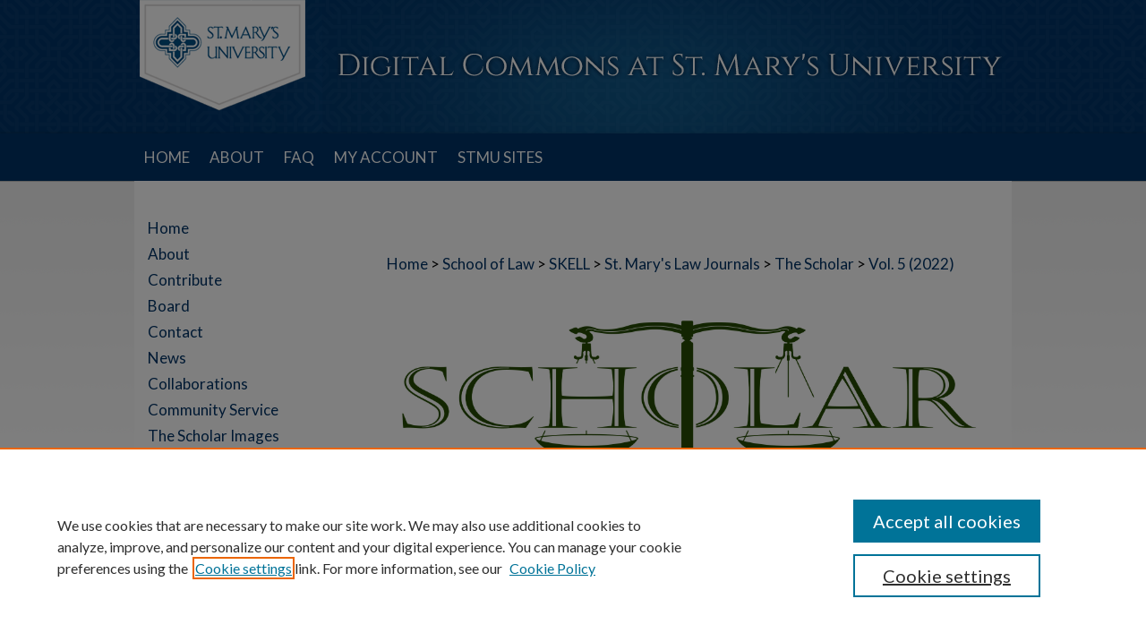

--- FILE ---
content_type: text/html; charset=UTF-8
request_url: https://commons.stmarytx.edu/thescholar/vol5/
body_size: 5411
content:

<!DOCTYPE html>
<html lang="en">
<head><!-- inj yui3-seed: --><script type='text/javascript' src='//cdnjs.cloudflare.com/ajax/libs/yui/3.6.0/yui/yui-min.js'></script><script type='text/javascript' src='//ajax.googleapis.com/ajax/libs/jquery/1.10.2/jquery.min.js'></script><!-- Adobe Analytics --><script type='text/javascript' src='https://assets.adobedtm.com/4a848ae9611a/d0e96722185b/launch-d525bb0064d8.min.js'></script><script type='text/javascript' src=/assets/nr_browser_production.js></script>

<!-- def.1 -->
<meta charset="utf-8">
<meta name="viewport" content="width=device-width">
<title>
The Scholar: St. Mary's Law Review on Race and Social Justice | Vol 5
</title>




<!-- sh.1 -->
<link rel="stylesheet" href="/thescholar/ir-journal-style.css" type="text/css" media="screen">
<link rel="alternate" type="application/rss+xml" title="The Scholar Newsfeed" href="/thescholar/recent.rss">
<link rel="shortcut icon" href="/favicon.ico" type="image/x-icon">

<link type="text/css" rel="stylesheet" href="/assets/floatbox/floatbox.css">
<script type="text/javascript" src="/assets/jsUtilities.js"></script>
<script type="text/javascript" src="/assets/footnoteLinks.js"></script>
<link rel="stylesheet" href="/ir-print.css" type="text/css" media="print">
<!--[if IE]>
<link rel="stylesheet" href="/ir-ie.css" type="text/css" media="screen">
<![endif]-->
<!-- end sh.1 -->




<script type="text/javascript">var pageData = {"page":{"environment":"prod","productName":"bpdg","language":"en","name":"ir_journal:volume","businessUnit":"els:rp:st"},"visitor":{}};</script>

</head>
<body >
<!-- FILE /srv/sequoia/main/data/assets/site/ir_journal/header.pregen -->
	<!-- FILE: /srv/sequoia/main/data/assets/site/ir_journal/header_inherit.inc --><div id="thescholar">
	
    		<!-- FILE: /srv/sequoia/main/data/commons.stmarytx.edu/assets/header.pregen --><!-- FILE: /srv/sequoia/main/data/assets/site/mobile_nav.inc --><!--[if !IE]>-->
<script src="/assets/scripts/dc-mobile/dc-responsive-nav.js"></script>

<header id="mobile-nav" class="nav-down device-fixed-height" style="visibility: hidden;">
  
  
  <nav class="nav-collapse">
    <ul>
      <li class="menu-item active device-fixed-width"><a href="https://commons.stmarytx.edu" title="Home" data-scroll >Home</a></li>
      <li class="menu-item device-fixed-width"><a href="https://commons.stmarytx.edu/do/search/advanced/" title="Search" data-scroll ><i class="icon-search"></i> Search</a></li>
      <li class="menu-item device-fixed-width"><a href="https://commons.stmarytx.edu/communities.html" title="Browse" data-scroll >Browse Collections</a></li>
      <li class="menu-item device-fixed-width"><a href="/cgi/myaccount.cgi?context=" title="My Account" data-scroll >My Account</a></li>
      <li class="menu-item device-fixed-width"><a href="https://commons.stmarytx.edu/about.html" title="About" data-scroll >About</a></li>
      <li class="menu-item device-fixed-width"><a href="https://network.bepress.com" title="Digital Commons Network" data-scroll ><img width="16" height="16" alt="DC Network" style="vertical-align:top;" src="/assets/md5images/8e240588cf8cd3a028768d4294acd7d3.png"> Digital Commons Network™</a></li>
    </ul>
  </nav>
</header>

<script src="/assets/scripts/dc-mobile/dc-mobile-nav.js"></script>
<!--<![endif]-->
<!-- FILE: /srv/sequoia/main/data/commons.stmarytx.edu/assets/header.pregen (cont) -->



<div id="stmarytx">
	<div id="container">
		<a href="#main" class="skiplink" accesskey="2" >Skip to main content</a>

					
			<div id="header">
				<a href="https://commons.stmarytx.edu" id="banner_link" title="Digital Commons at St. Mary's University" >
					<img id="banner_image" alt="Digital Commons at St. Mary's University" width='980' height='149' src="/assets/md5images/0b830703b26c9addfc0f7a56815855e1.png">
				</a>	
				
					<a href="https://www.stmarytx.edu/" id="logo_link" title="St. Mary's University" >
						<img id="logo_image" alt="St. Mary's University" width='210' height='149' src="/assets/md5images/5a2be3ace207a401bc2a07bd406d6f87.png">
					</a>	
				
			</div>
					
			<div id="navigation">
				<!-- FILE: /srv/sequoia/main/data/commons.stmarytx.edu/assets/ir_navigation.inc --><div id="tabs"><ul><li id="tabone"><a href="https://commons.stmarytx.edu" title="Home" ><span>Home</span></a></li><li id="tabtwo"><a href="https://commons.stmarytx.edu/about.html" title="About" ><span>About</span></a></li><li id="tabthree"><a href="https://commons.stmarytx.edu/faq.html" title="FAQ" ><span>FAQ</span></a></li><li id="tabfour"><a href="https://commons.stmarytx.edu/cgi/myaccount.cgi?context=" title="My Account" ><span>My Account</span></a></li><li><a href="https://commons.stmarytx.edu
/stmu_sites.html" >STMU SITES</a></li></ul></div>




<!-- FILE: /srv/sequoia/main/data/commons.stmarytx.edu/assets/header.pregen (cont) -->
			</div>
		

		<div id="wrapper">
			<div id="content">
				<div id="main" class="text">
<!-- FILE: /srv/sequoia/main/data/assets/site/ir_journal/header_inherit.inc (cont) -->
    

<!-- FILE: /srv/sequoia/main/data/assets/site/ir_journal/ir_breadcrumb.inc -->
	<ul id="pager">
		<li>&nbsp;</li>
		 
		<li>&nbsp;</li> 
		
	</ul>

<div class="crumbs" role="navigation" aria-label="Breadcrumb">
	<p>
		

		
		
		
			<a href="https://commons.stmarytx.edu" class="ignore" >Home</a>
		
		
		
		
		
		
		
		
		 <span aria-hidden="true">&gt;</span> 
			<a href="https://commons.stmarytx.edu/law" class="ignore" >School of Law</a>
		
		
		
		
		
		 <span aria-hidden="true">&gt;</span> 
			<a href="https://commons.stmarytx.edu/lawlib" class="ignore" >SKELL</a>
		
		
		
		
		
		 <span aria-hidden="true">&gt;</span> 
			<a href="https://commons.stmarytx.edu/smlj" class="ignore" >St. Mary's Law Journals</a>
		
		
		
		
		
		 <span aria-hidden="true">&gt;</span> 
			<a href="https://commons.stmarytx.edu/thescholar" class="ignore" >The Scholar</a>
		
		
		
		 <span aria-hidden="true">&gt;</span> 
			<a href="https://commons.stmarytx.edu/thescholar/vol5" class="ignore" >Vol. 5 (2022)</a>
		
		
		
		
		
	</p>
</div>

<div class="clear">&nbsp;</div>
<!-- FILE: /srv/sequoia/main/data/assets/site/ir_journal/header_inherit.inc (cont) -->




	<!-- FILE: /srv/sequoia/main/data/assets/site/ir_journal/volume/ir_journal_logo.inc -->





 


	
	
		
		
			<img alt="The Scholar: St. Mary's Law Review on Race and Social Justice" style="height:auto;width:666px;" class="ignore" width='4117' height='1492' src="/assets/md5images/541e612400f664584bb208ace70cef5f.jpg">	
		
	




<!-- FILE: /srv/sequoia/main/data/assets/site/ir_journal/header_inherit.inc (cont) -->
<!-- FILE: /srv/sequoia/main/data/assets/site/ir_journal/header.pregen (cont) -->


    <script type="text/javascript" src="/assets/floatbox/floatbox.js"></script>
    <div id="toc" class="vol">
    <h2>Volume 5 (2022)</h2>
    	<h4><a href="https://commons.stmarytx.edu/thescholar/vol5/iss1/" >Number 1</a></h4>
    	<h4><a href="https://commons.stmarytx.edu/thescholar/vol5/iss2/" >Number 2</a></h4>
    </div>
  

<!-- FILE /srv/sequoia/main/data/assets/site/ir_journal/footer.pregen -->
	<!-- FILE: /srv/sequoia/main/data/assets/site/ir_journal/footer_inherit_7_8.inc -->					</div>

	<div class="verticalalign">&nbsp;</div>
	<div class="clear">&nbsp;</div>

				</div>

					<div id="sidebar">
						<!-- FILE: /srv/sequoia/main/data/assets/site/ir_journal/ir_journal_sidebar_7_8.inc -->

	<!-- FILE: /srv/sequoia/main/data/journals/commons.stmarytx.edu/thescholar/assets/ir_journal_sidebar_links_7_8.inc --><ul class="sb-custom-journal">
	<li class="sb-home">
		<a href="https://commons.stmarytx.edu/thescholar" title="The Scholar: St. Mary's Law Review on Race and Social Justice" accesskey="1" >
				Home
		</a>
	</li>
		<li class="sb-about">
			<a href="https://commons.stmarytx.edu/thescholar/about.html" title="About this Journal" >
					About
			</a>
		</li>
<li class="sb-aims">
			<a href="https://commons.stmarytx.edu/thescholar/contribute.html" title="Contribute" >
					Contribute
			</a>
		</li>
		<li class="sb-ed-board">
			<a href="https://commons.stmarytx.edu/thescholar/editorialboard.html" title="Editorial Board" >
					Board
			</a>
		</li>
		<li class="sb-policies">
			<a href="https://commons.stmarytx.edu/thescholar/policies.html" title="The Scholar: St. Mary's Law Review on Race and Social Justice Policies" >
					Contact
			</a>
		</li>
		<li class="sb-news">
			<a href="https://commons.stmarytx.edu/thescholar/scholar_news.html" title="News" >
					News
			</a>
		</li>
		<li class="sb-collaborations">
			<a href="https://commons.stmarytx.edu/thescholar/collaborations.html" title="Collaborations" >
					Collaborations
			</a>
		</li>
		<li class="sb-service">
			<a href="http://commons.stmarytx.edu/thescholar/community-service.html" title="Community Service" >
					Community Service
			</a>
		</li>
				<li class="sb-images">
			<a href="http://commons.stmarytx.edu/thescholar_images" title="The Scholar Images" >
					The Scholar Images
			</a>
		</li>
		<li class="sb-symposium">
			<a href="http://commons.stmarytx.edu/scholarsymposium/" title="Immigration Symposium" >
					Immigration Symposium
			</a>
		</li>
</ul>
<!-- FILE: /srv/sequoia/main/data/assets/site/ir_journal/ir_journal_sidebar_7_8.inc (cont) -->
		<!-- FILE: /srv/sequoia/main/data/assets/site/urc_badge.inc -->
<!-- FILE: /srv/sequoia/main/data/assets/site/ir_journal/ir_journal_sidebar_7_8.inc (cont) -->
	<!-- FILE: /srv/sequoia/main/data/assets/site/ir_journal/ir_journal_navcontainer_7_8.inc --><div id="navcontainer">
	<ul id="navlist">
			<li class="sb-submit">
					<a href="https://commons.stmarytx.edu/cgi/submit.cgi?context=thescholar" title="Submit Article to The Scholar: St. Mary's Law Review on Race and Social Justice" >
						Submit Article</a>
			</li>
			<li class="sb-popular">
				<a href="https://commons.stmarytx.edu/thescholar/topdownloads.html" title="View the top downloaded papers" >
						Most Popular Papers
				</a>
			</li>
			<li class="sb-rss">
				<a href="https://commons.stmarytx.edu/thescholar/announcements.html" title="Receive notifications of new content" >
					Receive Email Notices or RSS
				</a>
			</li>
	</ul>
<!-- FILE: /srv/sequoia/main/data/assets/site/ir_journal/ir_journal_special_issue_7_8.inc -->
<!-- FILE: /srv/sequoia/main/data/assets/site/ir_journal/ir_journal_navcontainer_7_8.inc (cont) -->
</div><!-- FILE: /srv/sequoia/main/data/assets/site/ir_journal/ir_journal_sidebar_7_8.inc (cont) -->
	<!-- FILE: /srv/sequoia/main/data/assets/site/ir_journal/ir_journal_sidebar_search_7_8.inc --><div class="sidebar-search">
	<form method="post" action="https://commons.stmarytx.edu/cgi/redirect.cgi" id="browse">
		<label for="url">
			Select an issue:
		</label>
			<br>
		<!-- FILE: /srv/sequoia/main/data/assets/site/ir_journal/ir_journal_volume_issue_popup_7_8.inc --><div>
	<span class="border">
								<select name="url" id="url">
							<option value="https://commons.stmarytx.edu/thescholar/all_issues.html">
								All Issues
							</option>
										<option value="https://commons.stmarytx.edu/thescholar/vol28/iss2">
											Vol. 28, No.
											 2
										</option>
										<option value="https://commons.stmarytx.edu/thescholar/vol28/iss1">
											Vol. 28, No.
											 1
										</option>
										<option value="https://commons.stmarytx.edu/thescholar/vol27/iss3">
											Vol. 27, No.
											 3
										</option>
										<option value="https://commons.stmarytx.edu/thescholar/vol27/iss2">
											Vol. 27, No.
											 2
										</option>
										<option value="https://commons.stmarytx.edu/thescholar/vol27/iss1">
											Vol. 27, No.
											 1
										</option>
										<option value="https://commons.stmarytx.edu/thescholar/vol26/iss3">
											Vol. 26, No.
											 3
										</option>
										<option value="https://commons.stmarytx.edu/thescholar/vol26/iss2">
											Vol. 26, No.
											 2
										</option>
										<option value="https://commons.stmarytx.edu/thescholar/vol26/iss1">
											Vol. 26, No.
											 1
										</option>
										<option value="https://commons.stmarytx.edu/thescholar/vol25/iss3">
											Vol. 25, No.
											 3
										</option>
										<option value="https://commons.stmarytx.edu/thescholar/vol25/iss2">
											Vol. 25, No.
											 2
										</option>
										<option value="https://commons.stmarytx.edu/thescholar/vol25/iss1">
											Vol. 25, No.
											 1
										</option>
										<option value="https://commons.stmarytx.edu/thescholar/vol24/iss3">
											Vol. 24, No.
											 3
										</option>
										<option value="https://commons.stmarytx.edu/thescholar/vol24/iss2">
											Vol. 24, No.
											 2
										</option>
										<option value="https://commons.stmarytx.edu/thescholar/vol24/iss1">
											Vol. 24, No.
											 1
										</option>
										<option value="https://commons.stmarytx.edu/thescholar/vol23/iss3">
											Vol. 23, No.
											 3
										</option>
										<option value="https://commons.stmarytx.edu/thescholar/vol23/iss2">
											Vol. 23, No.
											 2
										</option>
										<option value="https://commons.stmarytx.edu/thescholar/vol23/iss1">
											Vol. 23, No.
											 1
										</option>
										<option value="https://commons.stmarytx.edu/thescholar/vol22/iss3">
											Vol. 22, No.
											 3
										</option>
										<option value="https://commons.stmarytx.edu/thescholar/vol22/iss2">
											Vol. 22, No.
											 2
										</option>
										<option value="https://commons.stmarytx.edu/thescholar/vol22/iss1">
											Vol. 22, No.
											 1
										</option>
										<option value="https://commons.stmarytx.edu/thescholar/vol21/iss3">
											Vol. 21, No.
											 3
										</option>
										<option value="https://commons.stmarytx.edu/thescholar/vol21/iss2">
											Vol. 21, No.
											 2
										</option>
										<option value="https://commons.stmarytx.edu/thescholar/vol21/iss1">
											Vol. 21, No.
											 1
										</option>
										<option value="https://commons.stmarytx.edu/thescholar/vol20/iss3">
											Vol. 20, No.
											 3
										</option>
										<option value="https://commons.stmarytx.edu/thescholar/vol20/iss2">
											Vol. 20, No.
											 2
										</option>
										<option value="https://commons.stmarytx.edu/thescholar/vol20/iss1">
											Vol. 20, No.
											 1
										</option>
										<option value="https://commons.stmarytx.edu/thescholar/vol19/iss3">
											Vol. 19, No.
											 3
										</option>
										<option value="https://commons.stmarytx.edu/thescholar/vol19/iss2">
											Vol. 19, No.
											 2
										</option>
										<option value="https://commons.stmarytx.edu/thescholar/vol19/iss1">
											Vol. 19, No.
											 1
										</option>
										<option value="https://commons.stmarytx.edu/thescholar/vol18/iss2">
											Vol. 18, No.
											 2
										</option>
										<option value="https://commons.stmarytx.edu/thescholar/vol18/iss1">
											Vol. 18, No.
											 1
										</option>
										<option value="https://commons.stmarytx.edu/thescholar/vol17/iss3">
											Vol. 17, No.
											 3
										</option>
										<option value="https://commons.stmarytx.edu/thescholar/vol17/iss2">
											Vol. 17, No.
											 2
										</option>
										<option value="https://commons.stmarytx.edu/thescholar/vol17/iss1">
											Vol. 17, No.
											 1
										</option>
										<option value="https://commons.stmarytx.edu/thescholar/vol16/iss4">
											Vol. 16, No.
											 4
										</option>
										<option value="https://commons.stmarytx.edu/thescholar/vol16/iss3">
											Vol. 16, No.
											 3
										</option>
										<option value="https://commons.stmarytx.edu/thescholar/vol16/iss2">
											Vol. 16, No.
											 2
										</option>
										<option value="https://commons.stmarytx.edu/thescholar/vol16/iss1">
											Vol. 16, No.
											 1
										</option>
										<option value="https://commons.stmarytx.edu/thescholar/vol15/iss4">
											Vol. 15, No.
											 4
										</option>
										<option value="https://commons.stmarytx.edu/thescholar/vol15/iss3">
											Vol. 15, No.
											 3
										</option>
										<option value="https://commons.stmarytx.edu/thescholar/vol15/iss2">
											Vol. 15, No.
											 2
										</option>
										<option value="https://commons.stmarytx.edu/thescholar/vol15/iss1">
											Vol. 15, No.
											 1
										</option>
										<option value="https://commons.stmarytx.edu/thescholar/vol14/iss4">
											Vol. 14, No.
											 4
										</option>
										<option value="https://commons.stmarytx.edu/thescholar/vol14/iss3">
											Vol. 14, No.
											 3
										</option>
										<option value="https://commons.stmarytx.edu/thescholar/vol14/iss2">
											Vol. 14, No.
											 2
										</option>
										<option value="https://commons.stmarytx.edu/thescholar/vol14/iss1">
											Vol. 14, No.
											 1
										</option>
										<option value="https://commons.stmarytx.edu/thescholar/vol13/iss4">
											Vol. 13, No.
											 4
										</option>
										<option value="https://commons.stmarytx.edu/thescholar/vol13/iss3">
											Vol. 13, No.
											 3
										</option>
										<option value="https://commons.stmarytx.edu/thescholar/vol13/iss2">
											Vol. 13, No.
											 2
										</option>
										<option value="https://commons.stmarytx.edu/thescholar/vol13/iss1">
											Vol. 13, No.
											 1
										</option>
										<option value="https://commons.stmarytx.edu/thescholar/vol12/iss4">
											Vol. 12, No.
											 4
										</option>
										<option value="https://commons.stmarytx.edu/thescholar/vol12/iss3">
											Vol. 12, No.
											 3
										</option>
										<option value="https://commons.stmarytx.edu/thescholar/vol12/iss2">
											Vol. 12, No.
											 2
										</option>
										<option value="https://commons.stmarytx.edu/thescholar/vol12/iss1">
											Vol. 12, No.
											 1
										</option>
										<option value="https://commons.stmarytx.edu/thescholar/vol11/iss4">
											Vol. 11, No.
											 4
										</option>
										<option value="https://commons.stmarytx.edu/thescholar/vol11/iss3">
											Vol. 11, No.
											 3
										</option>
										<option value="https://commons.stmarytx.edu/thescholar/vol11/iss2">
											Vol. 11, No.
											 2
										</option>
										<option value="https://commons.stmarytx.edu/thescholar/vol11/iss1">
											Vol. 11, No.
											 1
										</option>
										<option value="https://commons.stmarytx.edu/thescholar/vol10/iss4">
											Vol. 10, No.
											 4
										</option>
										<option value="https://commons.stmarytx.edu/thescholar/vol10/iss3">
											Vol. 10, No.
											 3
										</option>
										<option value="https://commons.stmarytx.edu/thescholar/vol10/iss2">
											Vol. 10, No.
											 2
										</option>
										<option value="https://commons.stmarytx.edu/thescholar/vol10/iss1">
											Vol. 10, No.
											 1
										</option>
										<option value="https://commons.stmarytx.edu/thescholar/vol9/iss3">
											Vol. 9, No.
											 3
										</option>
										<option value="https://commons.stmarytx.edu/thescholar/vol9/iss2">
											Vol. 9, No.
											 2
										</option>
										<option value="https://commons.stmarytx.edu/thescholar/vol9/iss1">
											Vol. 9, No.
											 1
										</option>
										<option value="https://commons.stmarytx.edu/thescholar/vol8/iss2">
											Vol. 8, No.
											 2
										</option>
										<option value="https://commons.stmarytx.edu/thescholar/vol8/iss1">
											Vol. 8, No.
											 1
										</option>
										<option value="https://commons.stmarytx.edu/thescholar/vol7/iss2">
											Vol. 7, No.
											 2
										</option>
										<option value="https://commons.stmarytx.edu/thescholar/vol7/iss1">
											Vol. 7, No.
											 1
										</option>
										<option value="https://commons.stmarytx.edu/thescholar/vol6/iss2">
											Vol. 6, No.
											 2
										</option>
										<option value="https://commons.stmarytx.edu/thescholar/vol6/iss1">
											Vol. 6, No.
											 1
										</option>
										<option value="https://commons.stmarytx.edu/thescholar/vol5/iss2">
											Vol. 5, No.
											 2
										</option>
										<option value="https://commons.stmarytx.edu/thescholar/vol5/iss1">
											Vol. 5, No.
											 1
										</option>
										<option value="https://commons.stmarytx.edu/thescholar/vol4/iss2">
											Vol. 4, No.
											 2
										</option>
										<option value="https://commons.stmarytx.edu/thescholar/vol4/iss1">
											Vol. 4, No.
											 1
										</option>
										<option value="https://commons.stmarytx.edu/thescholar/vol3/iss2">
											Vol. 3, No.
											 2
										</option>
										<option value="https://commons.stmarytx.edu/thescholar/vol2/iss2">
											Vol. 2, No.
											 2
										</option>
										<option value="https://commons.stmarytx.edu/thescholar/vol2/iss1">
											Vol. 2, No.
											 1
										</option>
										<option value="https://commons.stmarytx.edu/thescholar/vol1/iss1">
											Vol. 1, No.
											 1
										</option>
						</select>
		<input type="submit" value="Browse" class="searchbutton" style="font-size:11px;">
	</span>
</div>
<!-- FILE: /srv/sequoia/main/data/assets/site/ir_journal/ir_journal_sidebar_search_7_8.inc (cont) -->
			<div style="clear:left;">&nbsp;</div>
	</form>
	<!-- FILE: /srv/sequoia/main/data/assets/site/ir_sidebar_search_7_8.inc --><h2>Search</h2>
<form method='get' action='https://commons.stmarytx.edu/do/search/' id="sidebar-search">
	<label for="search" accesskey="4">
		Enter search terms:
	</label>
		<div>
			<span class="border">
				<input type="text" name='q' class="search" id="search">
			</span> 
			<input type="submit" value="Search" class="searchbutton" style="font-size:11px;">
		</div>
	<label for="context">
		Select context to search:
	</label> 
		<div>
			<span class="border">
				<select name="fq" id="context">
						<option value='virtual_ancestor_link:"https://commons.stmarytx.edu/thescholar"'>in this journal</option>
					<option value='virtual_ancestor_link:"https://commons.stmarytx.edu"'>in this repository</option>
					<option value='virtual_ancestor_link:"http:/"'>across all repositories</option>
				</select>
			</span>
		</div>
</form>
<p class="advanced">
		<a href="https://commons.stmarytx.edu/do/search/advanced/?fq=virtual_ancestor_link:%22https://commons.stmarytx.edu/thescholar%22" >
			Advanced Search
		</a>
</p>
<!-- FILE: /srv/sequoia/main/data/assets/site/ir_journal/ir_journal_sidebar_search_7_8.inc (cont) -->
</div>
<!-- FILE: /srv/sequoia/main/data/assets/site/ir_journal/ir_journal_sidebar_7_8.inc (cont) -->
	<!-- FILE: /srv/sequoia/main/data/assets/site/ir_journal/ir_journal_issn_7_8.inc -->
	<div id="issn">
		<p class="sb-issn">ISSN: 1537-405X</p>
	</div>
	<div class="clear">&nbsp;</div>
<!-- FILE: /srv/sequoia/main/data/assets/site/ir_journal/ir_journal_sidebar_7_8.inc (cont) -->
	<!-- FILE: /srv/sequoia/main/data/journals/commons.stmarytx.edu/thescholar/assets/ir_journal_custom_lower_7_8.inc --><div id="sb-custom-middle">
	<h2 class="sb-custom-title">Social Media</h2>
		<ul id="social">
    <li><a href="https://www.facebook.com/scholar.stmu/" target="_blank" ><img class="socialicon" id="facebook-icon" alt="Facebook" width='24' height='24' src="/assets/md5images/b9ea53ddf4443645ebc9838cc3c93224.jpg"></a></li>
    <li><a href="https://twitter.com/StMarysScholar" target="_blank" ><img class="socialicon" id="twitter-icon" alt="Twitter" width='24' height='24' src="/assets/md5images/89e6850c58bcb8d07935acac0b3dfed1.jpg"></a></li>
    <li><a href="https://www.instagram.com/stmarysthescholar/" target="_blank" ><img class="socialicon" id="instagram-icon" alt="Instagram" width='24' height='24' src="/assets/md5images/da5fa567397c3179be36a6bfd0cde534.jpg"></a></li>
      <li><a href="https://www.linkedin.com/company/24786396/
" target="_blank" ><img class="socialicon" id="icon_linkedin" alt="LinkedIn" width='24' height='24' src="/assets/md5images/15c7294fd9d79ea706164016673d2167.jpg"></a></li>
</ul>
</div><!-- FILE: /srv/sequoia/main/data/assets/site/ir_journal/ir_journal_sidebar_7_8.inc (cont) -->
	<!-- FILE: /srv/sequoia/main/data/assets/site/ir_journal/ir_custom_sidebar_images.inc --><!-- FILE: /srv/sequoia/main/data/assets/site/ir_journal/ir_journal_sidebar_7_8.inc (cont) -->
	<!-- FILE: /srv/sequoia/main/data/assets/site/ir_sidebar_geolocate.inc --><!-- FILE: /srv/sequoia/main/data/assets/site/ir_geolocate_enabled_and_displayed.inc -->
<!-- FILE: /srv/sequoia/main/data/assets/site/ir_sidebar_geolocate.inc (cont) -->
<!-- FILE: /srv/sequoia/main/data/assets/site/ir_journal/ir_journal_sidebar_7_8.inc (cont) -->
	<!-- FILE: /srv/sequoia/main/data/assets/site/ir_journal/ir_journal_custom_lowest_7_8.inc --><!-- FILE: /srv/sequoia/main/data/assets/site/ir_journal/ir_journal_sidebar_7_8.inc (cont) -->

<!-- FILE: /srv/sequoia/main/data/assets/site/ir_journal/footer_inherit_7_8.inc (cont) -->
							<div class="verticalalign">&nbsp;</div>
					</div>

			</div>

			
				<!-- FILE: /srv/sequoia/main/data/assets/site/ir_footer_content.inc --><div id="footer" role="contentinfo">
	
	
	<!-- FILE: /srv/sequoia/main/data/assets/site/ir_bepress_logo.inc --><div id="bepress">

<a href="https://www.elsevier.com/solutions/digital-commons" title="Elsevier - Digital Commons" >
	<em>Elsevier - Digital Commons</em>
</a>

</div>
<!-- FILE: /srv/sequoia/main/data/assets/site/ir_footer_content.inc (cont) -->
	<p>
		<a href="https://commons.stmarytx.edu" title="Home page" accesskey="1" >Home</a> | 
		<a href="https://commons.stmarytx.edu/about.html" title="About" >About</a> | 
		<a href="https://commons.stmarytx.edu/faq.html" title="FAQ" >FAQ</a> | 
		<a href="/cgi/myaccount.cgi?context=" title="My Account Page" accesskey="3" >My Account</a> | 
		<a href="https://commons.stmarytx.edu/accessibility.html" title="Accessibility Statement" accesskey="0" >Accessibility Statement</a>
	</p>
	<p>
	
	
		<a class="secondary-link" href="https://www.elsevier.com/legal/privacy-policy" title="Privacy Policy" >Privacy</a>
	
		<a class="secondary-link" href="https://www.elsevier.com/legal/elsevier-website-terms-and-conditions" title="Copyright Policy" >Copyright</a>	
	</p> 
	
</div>

<!-- FILE: /srv/sequoia/main/data/assets/site/ir_journal/footer_inherit_7_8.inc (cont) -->
					

		</div>
	</div>
</div>

<!-- FILE: /srv/sequoia/main/data/commons.stmarytx.edu/assets/ir_analytics.inc --><!-- Global site tag (gtag.js) - Google Analytics -->
<script async src="https://www.googletagmanager.com/gtag/js?id=UA-92050945-35"></script>
<script>
  window.dataLayer = window.dataLayer || [];
  function gtag(){dataLayer.push(arguments);}
  gtag('js', new Date());

  gtag('config', 'UA-92050945-35');
</script>
<!-- FILE: /srv/sequoia/main/data/assets/site/ir_journal/footer_inherit_7_8.inc (cont) -->

<!-- FILE: /srv/sequoia/main/data/assets/site/ir_journal/footer.pregen (cont) -->

<script type='text/javascript' src='/assets/scripts/bpbootstrap-20160726.pack.js'></script><script type='text/javascript'>BPBootstrap.init({appendCookie:''})</script></body></html>


--- FILE ---
content_type: text/css
request_url: https://commons.stmarytx.edu/thescholar/ir-journal-style.css
body_size: -34
content:
 
	@import url("/thescholar/ir-style.css");
	@import url("/ir-custom.css");
	@import url("/thescholar/ir-custom.css");
	@import url("/ir-local.css");
	@import url("/thescholar/ir-local.css");


